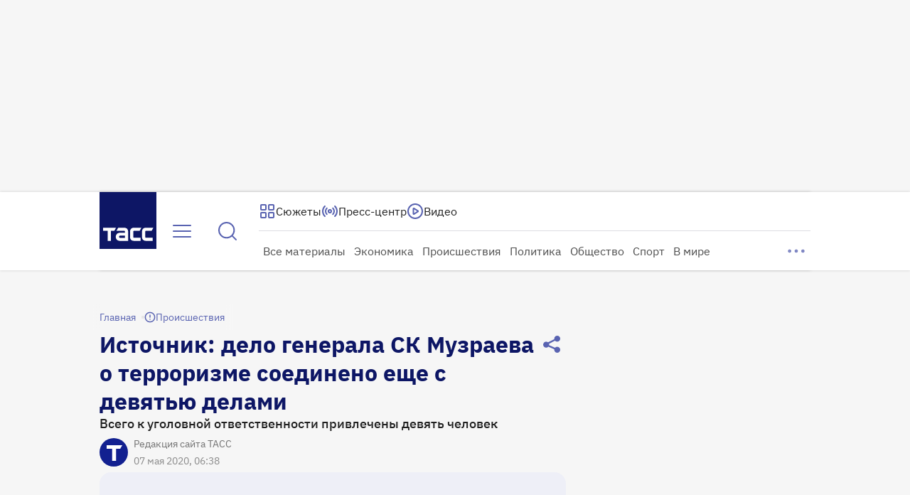

--- FILE ---
content_type: text/html
request_url: https://tns-counter.ru/nc01a**R%3Eundefined*tass_ru/ru/UTF-8/tmsec=mx3_tass_ru/401031589***
body_size: 16
content:
1C0E6F1B6974CD19G1769262361:1C0E6F1B6974CD19G1769262361

--- FILE ---
content_type: text/css; charset=UTF-8
request_url: https://tass.ru/_next/static/css/d867a6739505ec00.css
body_size: 396
content:
.Breadcrumbs_carousel__nTLdV{display:flex;gap:8px;align-items:center}.Breadcrumbs_carousel__nTLdV>*{position:relative}.Breadcrumbs_carousel__nTLdV>:not(:last-child):after{display:inline-block;width:4px;height:4px;margin-left:8px;vertical-align:middle;background-color:var(--text-gray-30,#e6e6e6);border-radius:1px;content:""}.Breadcrumbs_wrapper__NbEHx{max-width:100%;overflow:hidden;white-space:nowrap}.Breadcrumbs_wrapper--with_gradient__CxdvJ{position:relative;max-width:calc(100% + 24px);margin:0 -12px}.Breadcrumbs_wrapper--with_gradient__CxdvJ:after,.Breadcrumbs_wrapper--with_gradient__CxdvJ:before{position:absolute;top:0;bottom:0;z-index:2;width:12px;content:"";pointer-events:none}.Breadcrumbs_wrapper--with_gradient__CxdvJ:before{left:0;background:var(--gradient-white-overlay,linear-gradient(90deg,#f6f6f6 0,hsla(0,0%,100%,0) 100%))}.Breadcrumbs_wrapper--with_gradient__CxdvJ:after{right:0;background:var(--gradient-white-overlay,linear-gradient(90deg,hsla(0,0%,100%,0) 0,#f6f6f6 100%))}.Breadcrumbs_wrapper--with_gradient__CxdvJ>:first-child{margin-left:12px}.Breadcrumbs_wrapper--with_gradient__CxdvJ>:last-child{margin-right:12px}.Breadcrumbs_wrapper--mobile__lI8V4{max-width:344px}.Breadcrumbs_wrapper--mobile__lI8V4.Breadcrumbs_wrapper--with_gradient__CxdvJ{max-width:368px}.Breadcrumbs_wrapper--mobile__lI8V4.Breadcrumbs_wrapper--with_gradient__CxdvJ:before{background:var(--gradient-white-overlay,linear-gradient(90deg,#fff 0,hsla(0,0%,100%,0) 100%))}.Breadcrumbs_wrapper--mobile__lI8V4.Breadcrumbs_wrapper--with_gradient__CxdvJ:after{background:var(--gradient-white-overlay,linear-gradient(90deg,hsla(0,0%,100%,0) 0,#fff 100%))}